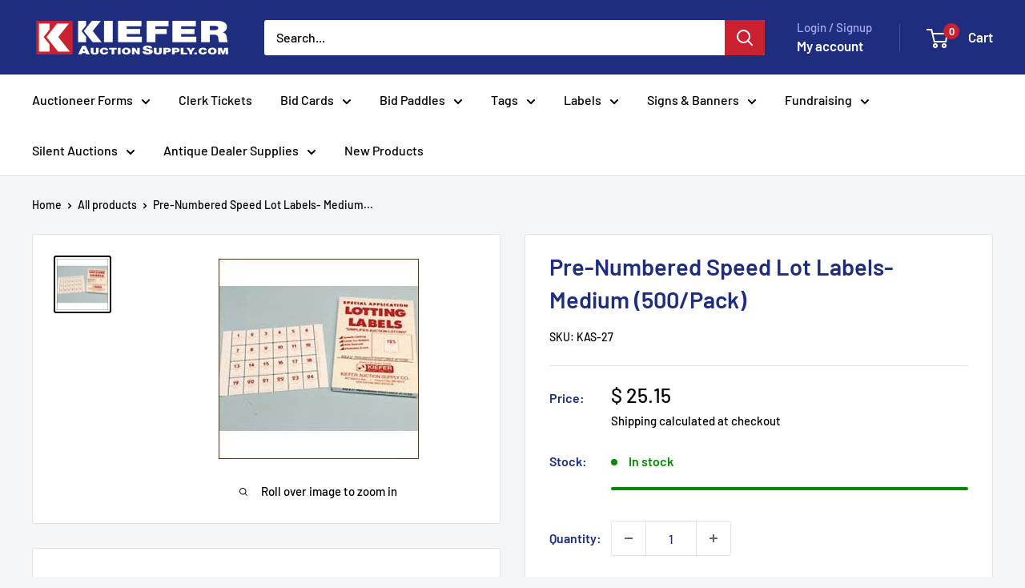

--- FILE ---
content_type: text/javascript
request_url: https://www.kieferauctionsupply.com/cdn/shop/t/34/assets/custom.js?v=102476495355921946141753041350
body_size: -720
content:
//# sourceMappingURL=/cdn/shop/t/34/assets/custom.js.map?v=102476495355921946141753041350
